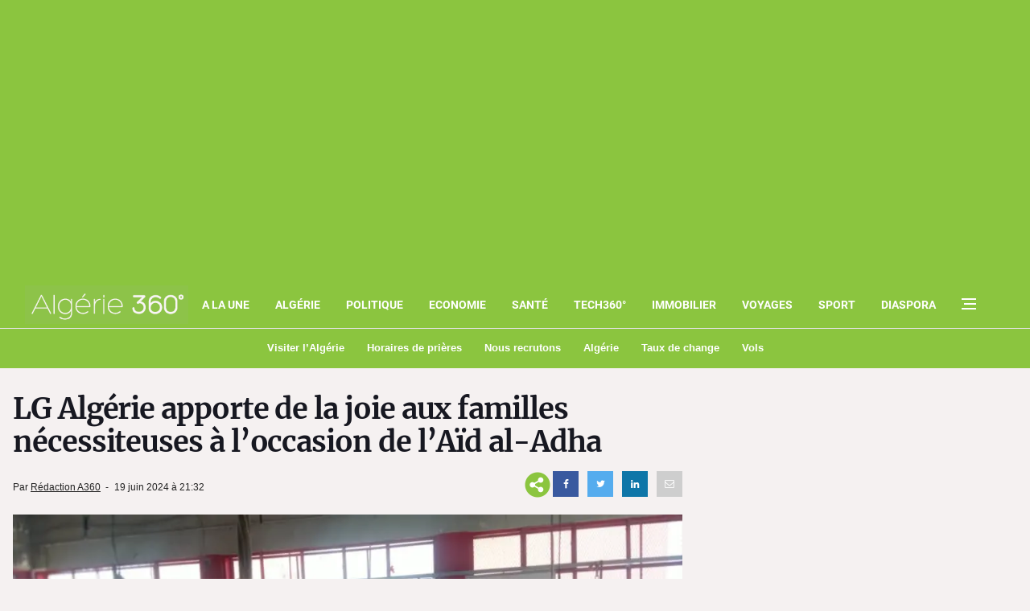

--- FILE ---
content_type: text/html; charset=utf-8
request_url: https://www.google.com/recaptcha/api2/aframe
body_size: 267
content:
<!DOCTYPE HTML><html><head><meta http-equiv="content-type" content="text/html; charset=UTF-8"></head><body><script nonce="RzungdJiGITFvPkhmt4liQ">/** Anti-fraud and anti-abuse applications only. See google.com/recaptcha */ try{var clients={'sodar':'https://pagead2.googlesyndication.com/pagead/sodar?'};window.addEventListener("message",function(a){try{if(a.source===window.parent){var b=JSON.parse(a.data);var c=clients[b['id']];if(c){var d=document.createElement('img');d.src=c+b['params']+'&rc='+(localStorage.getItem("rc::a")?sessionStorage.getItem("rc::b"):"");window.document.body.appendChild(d);sessionStorage.setItem("rc::e",parseInt(sessionStorage.getItem("rc::e")||0)+1);localStorage.setItem("rc::h",'1768854543867');}}}catch(b){}});window.parent.postMessage("_grecaptcha_ready", "*");}catch(b){}</script></body></html>

--- FILE ---
content_type: application/javascript; charset=utf-8
request_url: https://fundingchoicesmessages.google.com/f/AGSKWxUlnsrAdhp0P689gjxUq8vdPx0eDA5qQXldQUrryYNpRIAPeD2_dNYW3toSaDbagjiI2U5skCiMmoUuqF9iWA_8XuB1n-A6B_CyqoKzCY1vwlnz5ed8zRJ0xWbZBoIafC--n5uk9aA1Ox7nytxBDQrd68hQ1jWMb89zruTPh5s1QA79jvcePC5fREKw/_/eplanningv4./ad_creatives./advert37./Ads_WFC./ads/prebid_
body_size: -1293
content:
window['b4dd0cc5-1f78-4617-b17f-973b076789ef'] = true;